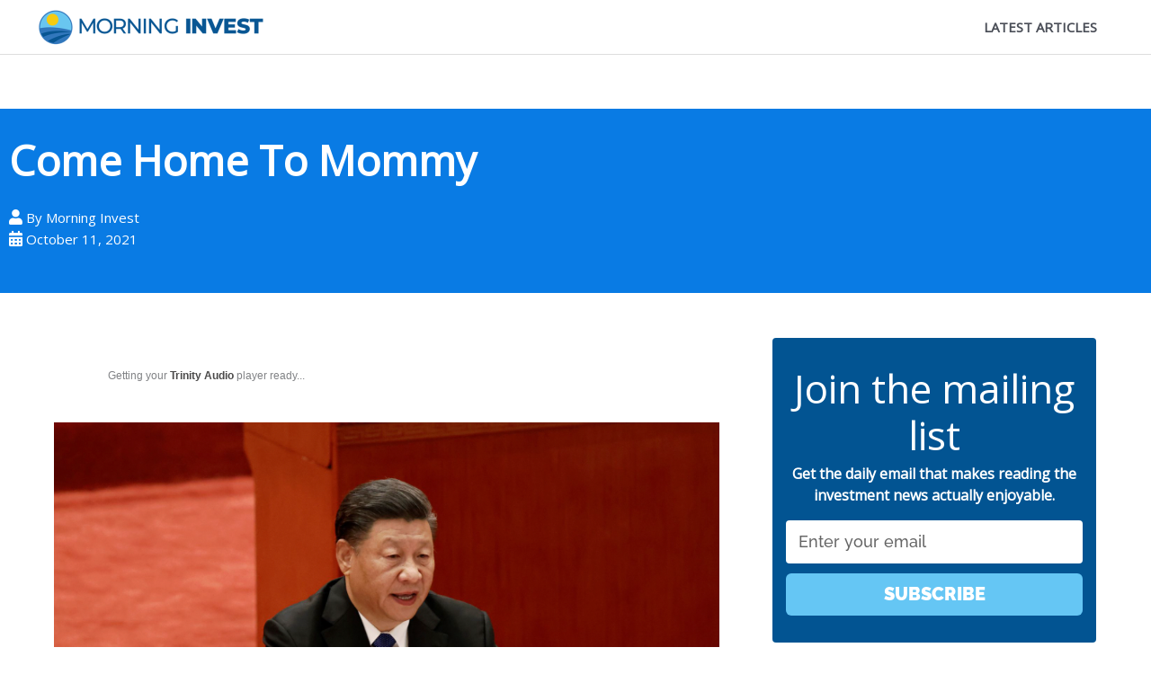

--- FILE ---
content_type: text/css
request_url: https://morninginvest.com/wp-content/uploads/elementor/css/post-221.css?ver=1769386994
body_size: 1531
content:
.elementor-221 .elementor-element.elementor-element-9b41e41:not(.elementor-motion-effects-element-type-background), .elementor-221 .elementor-element.elementor-element-9b41e41 > .elementor-motion-effects-container > .elementor-motion-effects-layer{background-color:#097BE4;}.elementor-221 .elementor-element.elementor-element-9b41e41 > .elementor-container{max-width:1200px;}.elementor-221 .elementor-element.elementor-element-9b41e41{transition:background 0.3s, border 0.3s, border-radius 0.3s, box-shadow 0.3s;color:#FFFFFF;padding:25px 10px 25px 10px;}.elementor-221 .elementor-element.elementor-element-9b41e41 > .elementor-background-overlay{transition:background 0.3s, border-radius 0.3s, opacity 0.3s;}.elementor-221 .elementor-element.elementor-element-9b41e41 .elementor-heading-title{color:#FFFFFF;}.elementor-221 .elementor-element.elementor-element-2bec98c > .elementor-element-populated{margin:0px 0px 0px 0px;--e-column-margin-right:0px;--e-column-margin-left:0px;padding:0px 0px 0px 0px;}.elementor-221 .elementor-element.elementor-element-d20c7ff > .elementor-widget-container{padding:0px 0px 0px 0px;}.elementor-221 .elementor-element.elementor-element-d20c7ff .elementor-heading-title{font-size:46px;font-weight:700;}.elementor-221 .elementor-element.elementor-element-cf5013a > .elementor-widget-container{margin:0px 0px 0px 0px;padding:0px 0px 0px 0px;}.elementor-221 .elementor-element.elementor-element-cf5013a .elementor-icon-list-items:not(.elementor-inline-items) .elementor-icon-list-item:not(:last-child){padding-bottom:calc(12px/2);}.elementor-221 .elementor-element.elementor-element-cf5013a .elementor-icon-list-items:not(.elementor-inline-items) .elementor-icon-list-item:not(:first-child){margin-top:calc(12px/2);}.elementor-221 .elementor-element.elementor-element-cf5013a .elementor-icon-list-items.elementor-inline-items .elementor-icon-list-item{margin-right:calc(12px/2);margin-left:calc(12px/2);}.elementor-221 .elementor-element.elementor-element-cf5013a .elementor-icon-list-items.elementor-inline-items{margin-right:calc(-12px/2);margin-left:calc(-12px/2);}body.rtl .elementor-221 .elementor-element.elementor-element-cf5013a .elementor-icon-list-items.elementor-inline-items .elementor-icon-list-item:after{left:calc(-12px/2);}body:not(.rtl) .elementor-221 .elementor-element.elementor-element-cf5013a .elementor-icon-list-items.elementor-inline-items .elementor-icon-list-item:after{right:calc(-12px/2);}.elementor-221 .elementor-element.elementor-element-cf5013a .elementor-icon-list-icon{width:17px;}.elementor-221 .elementor-element.elementor-element-cf5013a .elementor-icon-list-icon i{font-size:17px;}.elementor-221 .elementor-element.elementor-element-cf5013a .elementor-icon-list-icon svg{--e-icon-list-icon-size:17px;}.elementor-221 .elementor-element.elementor-element-e05de24 > .elementor-container{max-width:1200px;}.elementor-221 .elementor-element.elementor-element-e05de24{margin-top:0px;margin-bottom:0px;padding:40px 20px 60px 20px;}.elementor-221 .elementor-element.elementor-element-cb013bb > .elementor-element-populated{margin:0px 0px 0px 0px;--e-column-margin-right:0px;--e-column-margin-left:0px;padding:0px 20px 0px 0px;}.elementor-221 .elementor-element.elementor-element-5c1a788 > .elementor-widget-container{margin:0px 0px 30px 0px;}.elementor-221 .elementor-element.elementor-element-5c1a788{font-size:18px;}.elementor-221 .elementor-element.elementor-element-5d300b9:not(.elementor-motion-effects-element-type-background), .elementor-221 .elementor-element.elementor-element-5d300b9 > .elementor-motion-effects-container > .elementor-motion-effects-layer{background-color:#F6F6F6;}.elementor-221 .elementor-element.elementor-element-5d300b9, .elementor-221 .elementor-element.elementor-element-5d300b9 > .elementor-background-overlay{border-radius:4px 4px 4px 4px;}.elementor-221 .elementor-element.elementor-element-5d300b9{transition:background 0.3s, border 0.3s, border-radius 0.3s, box-shadow 0.3s;margin-top:0px;margin-bottom:50px;}.elementor-221 .elementor-element.elementor-element-5d300b9 > .elementor-background-overlay{transition:background 0.3s, border-radius 0.3s, opacity 0.3s;}.elementor-bc-flex-widget .elementor-221 .elementor-element.elementor-element-578566a.elementor-column .elementor-widget-wrap{align-items:center;}.elementor-221 .elementor-element.elementor-element-578566a.elementor-column.elementor-element[data-element_type="column"] > .elementor-widget-wrap.elementor-element-populated{align-content:center;align-items:center;}.elementor-221 .elementor-element.elementor-element-578566a > .elementor-widget-wrap > .elementor-widget:not(.elementor-widget__width-auto):not(.elementor-widget__width-initial):not(:last-child):not(.elementor-absolute){margin-block-end:10px;}.elementor-221 .elementor-element.elementor-element-578566a > .elementor-element-populated{padding:0px 0px 0px 20px;}.elementor-221 .elementor-element.elementor-element-983fa72 .elementor-heading-title{font-weight:bold;}.elementor-221 .elementor-element.elementor-element-d3d0543 > .elementor-element-populated{padding:10px 20px 5px 0px;}.elementor-221 .elementor-element.elementor-element-34f916f{--alignment:right;--grid-side-margin:10px;--grid-column-gap:10px;--grid-row-gap:10px;--grid-bottom-margin:10px;--e-share-buttons-primary-color:#2D4650;--e-share-buttons-secondary-color:#FFFFFF;}.elementor-221 .elementor-element.elementor-element-34f916f .elementor-share-btn__icon{--e-share-buttons-icon-size:2.5em;}.elementor-221 .elementor-element.elementor-element-34f916f .elementor-share-btn:hover{--e-share-buttons-primary-color:#000000;}.elementor-221 .elementor-element.elementor-element-f92d763 .elementor-heading-title{font-size:24px;}.elementor-221 .elementor-element.elementor-element-c95b6a0{--grid-row-gap:35px;--grid-column-gap:30px;}.elementor-221 .elementor-element.elementor-element-c95b6a0 .elementor-posts-container .elementor-post__thumbnail{padding-bottom:calc( 0.66 * 100% );}.elementor-221 .elementor-element.elementor-element-c95b6a0:after{content:"0.66";}.elementor-221 .elementor-element.elementor-element-c95b6a0 .elementor-post__thumbnail__link{width:100%;}.elementor-221 .elementor-element.elementor-element-c95b6a0 .elementor-post{border-radius:4px;}.elementor-221 .elementor-element.elementor-element-c95b6a0.elementor-posts--thumbnail-left .elementor-post__thumbnail__link{margin-right:20px;}.elementor-221 .elementor-element.elementor-element-c95b6a0.elementor-posts--thumbnail-right .elementor-post__thumbnail__link{margin-left:20px;}.elementor-221 .elementor-element.elementor-element-c95b6a0.elementor-posts--thumbnail-top .elementor-post__thumbnail__link{margin-bottom:20px;}.elementor-221 .elementor-element.elementor-element-b8860d1 > .elementor-element-populated{margin:0px 0px 0px 0px;--e-column-margin-right:0px;--e-column-margin-left:0px;padding:0px 0px 0px 0px;}.elementor-221 .elementor-element.elementor-element-db870d5:not(.elementor-motion-effects-element-type-background), .elementor-221 .elementor-element.elementor-element-db870d5 > .elementor-motion-effects-container > .elementor-motion-effects-layer{background-color:#025492;}.elementor-221 .elementor-element.elementor-element-db870d5, .elementor-221 .elementor-element.elementor-element-db870d5 > .elementor-background-overlay{border-radius:4px 4px 4px 4px;}.elementor-221 .elementor-element.elementor-element-db870d5{transition:background 0.3s, border 0.3s, border-radius 0.3s, box-shadow 0.3s;color:#FFFFFF;margin-top:10px;margin-bottom:30px;padding:0px 0px 0px 0px;}.elementor-221 .elementor-element.elementor-element-db870d5 > .elementor-background-overlay{transition:background 0.3s, border-radius 0.3s, opacity 0.3s;}.elementor-221 .elementor-element.elementor-element-db870d5 .elementor-heading-title{color:#FFFFFF;}.elementor-221 .elementor-element.elementor-element-fade773 > .elementor-element-populated{margin:0px 0px 0px 0px;--e-column-margin-right:0px;--e-column-margin-left:0px;padding:30px 15px 30px 15px;}.elementor-221 .elementor-element.elementor-element-afd48d1 > .elementor-widget-container{margin:0px 0px -15px 0px;padding:0px 0px 0px 0px;}.elementor-221 .elementor-element.elementor-element-afd48d1{text-align:center;}.elementor-221 .elementor-element.elementor-element-afd48d1 .elementor-heading-title{font-size:44px;line-height:1.2em;}.elementor-221 .elementor-element.elementor-element-5783400 > .elementor-widget-container{margin:0px 0px -20px 0px;padding:0px 0px 0px 0px;}.elementor-221 .elementor-element.elementor-element-5783400{text-align:center;font-size:16px;font-weight:bold;}.elementor-221 .elementor-element.elementor-element-1b9767c > .elementor-widget-container{margin:0px 0px 0px 0px;padding:0px 0px 0px 0px;}.elementor-221 .elementor-element.elementor-element-1b9767c .elementor-field-group{padding-right:calc( 10px/2 );padding-left:calc( 10px/2 );margin-bottom:10px;}.elementor-221 .elementor-element.elementor-element-1b9767c .elementor-form-fields-wrapper{margin-left:calc( -10px/2 );margin-right:calc( -10px/2 );margin-bottom:-10px;}.elementor-221 .elementor-element.elementor-element-1b9767c .elementor-field-group.recaptcha_v3-bottomleft, .elementor-221 .elementor-element.elementor-element-1b9767c .elementor-field-group.recaptcha_v3-bottomright{margin-bottom:0;}body.rtl .elementor-221 .elementor-element.elementor-element-1b9767c .elementor-labels-inline .elementor-field-group > label{padding-left:0px;}body:not(.rtl) .elementor-221 .elementor-element.elementor-element-1b9767c .elementor-labels-inline .elementor-field-group > label{padding-right:0px;}body .elementor-221 .elementor-element.elementor-element-1b9767c .elementor-labels-above .elementor-field-group > label{padding-bottom:0px;}.elementor-221 .elementor-element.elementor-element-1b9767c .elementor-field-group > label{font-size:1px;}.elementor-221 .elementor-element.elementor-element-1b9767c .elementor-field-type-html{padding-bottom:0px;}.elementor-221 .elementor-element.elementor-element-1b9767c .elementor-field-group .elementor-field{color:#000000;}.elementor-221 .elementor-element.elementor-element-1b9767c .elementor-field-group .elementor-field, .elementor-221 .elementor-element.elementor-element-1b9767c .elementor-field-subgroup label{font-family:"Raleway", Sans-serif;font-size:18px;font-weight:500;line-height:1em;}.elementor-221 .elementor-element.elementor-element-1b9767c .elementor-field-group:not(.elementor-field-type-upload) .elementor-field:not(.elementor-select-wrapper){background-color:#ffffff;border-width:0px 0px 0px 0px;border-radius:4px 4px 4px 4px;}.elementor-221 .elementor-element.elementor-element-1b9767c .elementor-field-group .elementor-select-wrapper select{background-color:#ffffff;border-width:0px 0px 0px 0px;border-radius:4px 4px 4px 4px;}.elementor-221 .elementor-element.elementor-element-1b9767c .elementor-button{font-family:"Raleway", Sans-serif;font-size:20px;font-weight:900;text-transform:uppercase;line-height:1.9em;border-radius:6px 6px 6px 6px;padding:4px 4px 4px 4px;}.elementor-221 .elementor-element.elementor-element-1b9767c .e-form__buttons__wrapper__button-next{background-color:#65C6F4;color:#ffffff;}.elementor-221 .elementor-element.elementor-element-1b9767c .elementor-button[type="submit"]{background-color:#65C6F4;color:#ffffff;}.elementor-221 .elementor-element.elementor-element-1b9767c .elementor-button[type="submit"] svg *{fill:#ffffff;}.elementor-221 .elementor-element.elementor-element-1b9767c .e-form__buttons__wrapper__button-previous{color:#ffffff;}.elementor-221 .elementor-element.elementor-element-1b9767c .e-form__buttons__wrapper__button-next:hover{background-color:#000000;color:#ffffff;}.elementor-221 .elementor-element.elementor-element-1b9767c .elementor-button[type="submit"]:hover{background-color:#000000;color:#ffffff;}.elementor-221 .elementor-element.elementor-element-1b9767c .elementor-button[type="submit"]:hover svg *{fill:#ffffff;}.elementor-221 .elementor-element.elementor-element-1b9767c .e-form__buttons__wrapper__button-previous:hover{color:#ffffff;}.elementor-221 .elementor-element.elementor-element-1b9767c{--e-form-steps-indicators-spacing:20px;--e-form-steps-indicator-padding:30px;--e-form-steps-indicator-inactive-secondary-color:#ffffff;--e-form-steps-indicator-active-secondary-color:#ffffff;--e-form-steps-indicator-completed-secondary-color:#ffffff;--e-form-steps-divider-width:1px;--e-form-steps-divider-gap:10px;}@media(max-width:1024px){.elementor-221 .elementor-element.elementor-element-9b41e41{padding:20px 20px 20px 20px;}.elementor-221 .elementor-element.elementor-element-d20c7ff .elementor-heading-title{font-size:44px;}.elementor-221 .elementor-element.elementor-element-e05de24{padding:30px 20px 30px 20px;}.elementor-221 .elementor-element.elementor-element-cb013bb > .elementor-element-populated{margin:0px 0px 0px 0px;--e-column-margin-right:0px;--e-column-margin-left:0px;padding:0px 0px 0px 0px;} .elementor-221 .elementor-element.elementor-element-34f916f{--grid-side-margin:5px;--grid-column-gap:5px;--grid-row-gap:5px;--grid-bottom-margin:5px;}}@media(max-width:767px){.elementor-221 .elementor-element.elementor-element-9b41e41{padding:20px 10px 20px 10px;}.elementor-221 .elementor-element.elementor-element-d20c7ff .elementor-heading-title{font-size:32px;}.elementor-221 .elementor-element.elementor-element-e05de24{padding:20px 10px 20px 10px;}.elementor-221 .elementor-element.elementor-element-cb013bb > .elementor-element-populated{margin:0px 0px 0px 0px;--e-column-margin-right:0px;--e-column-margin-left:0px;padding:0px 0px 0px 0px;}.elementor-221 .elementor-element.elementor-element-5c1a788{font-size:16px;}.elementor-221 .elementor-element.elementor-element-5d300b9{padding:10px 10px 10px 10px;}.elementor-221 .elementor-element.elementor-element-983fa72 > .elementor-widget-container{margin:0px 0px 10px 0px;padding:0px 0px 0px 0px;}.elementor-221 .elementor-element.elementor-element-983fa72{text-align:center;}.elementor-221 .elementor-element.elementor-element-983fa72 .elementor-heading-title{font-size:24px;}.elementor-221 .elementor-element.elementor-element-d3d0543 > .elementor-element-populated{margin:0px 0px 0px 0px;--e-column-margin-right:0px;--e-column-margin-left:0px;padding:0px 0px 0px 0px;}.elementor-221 .elementor-element.elementor-element-34f916f{--alignment:center;--grid-side-margin:5px;--grid-column-gap:5px;--grid-row-gap:5px;--grid-bottom-margin:5px;} .elementor-221 .elementor-element.elementor-element-34f916f{--grid-side-margin:5px;--grid-column-gap:5px;--grid-row-gap:5px;--grid-bottom-margin:5px;}.elementor-221 .elementor-element.elementor-element-34f916f .elementor-share-btn{font-size:calc(0.9px * 10);}.elementor-221 .elementor-element.elementor-element-34f916f .elementor-share-btn__icon{--e-share-buttons-icon-size:2.3em;}.elementor-221 .elementor-element.elementor-element-c95b6a0 .elementor-posts-container .elementor-post__thumbnail{padding-bottom:calc( 0.5 * 100% );}.elementor-221 .elementor-element.elementor-element-c95b6a0:after{content:"0.5";}.elementor-221 .elementor-element.elementor-element-c95b6a0 .elementor-post__thumbnail__link{width:100%;}}@media(min-width:768px){.elementor-221 .elementor-element.elementor-element-cb013bb{width:69.956%;}.elementor-221 .elementor-element.elementor-element-578566a{width:31.338%;}.elementor-221 .elementor-element.elementor-element-d3d0543{width:68.655%;}.elementor-221 .elementor-element.elementor-element-b8860d1{width:30%;}}@media(max-width:1024px) and (min-width:768px){.elementor-221 .elementor-element.elementor-element-cb013bb{width:100%;}.elementor-221 .elementor-element.elementor-element-b8860d1{width:100%;}}